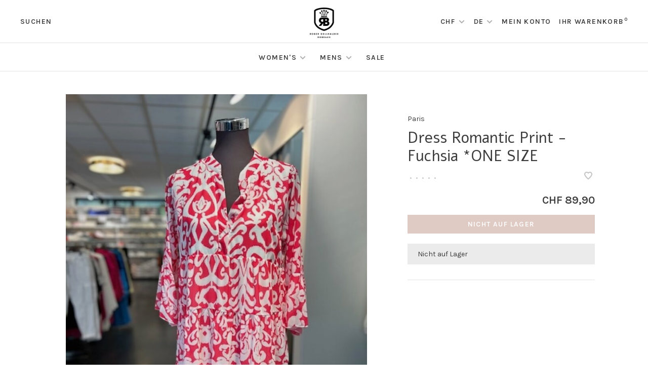

--- FILE ---
content_type: text/html;charset=utf-8
request_url: https://www.robeauxfashion.com/de/dress-romantic-print-fuchsia-one-size.html
body_size: 7332
content:
<!DOCTYPE html>
<html lang="de">
  <head>
    
        
    <meta charset="utf-8"/>
<!-- [START] 'blocks/head.rain' -->
<!--

  (c) 2008-2026 Lightspeed Netherlands B.V.
  http://www.lightspeedhq.com
  Generated: 21-01-2026 @ 21:20:46

-->
<link rel="canonical" href="https://www.robeauxfashion.com/de/dress-romantic-print-fuchsia-one-size.html"/>
<link rel="alternate" href="https://www.robeauxfashion.com/de/index.rss" type="application/rss+xml" title="Neue Produkte"/>
<meta name="robots" content="noodp,noydir"/>
<meta property="og:url" content="https://www.robeauxfashion.com/de/dress-romantic-print-fuchsia-one-size.html?source=facebook"/>
<meta property="og:site_name" content="Robeaux Switzerland"/>
<meta property="og:title" content="Paris Dress Romantic Print - Fuchsia *ONE SIZE"/>
<meta property="og:image" content="https://cdn.webshopapp.com/shops/303005/files/436077841/paris-dress-romantic-print-fuchsia-one-size.jpg"/>
<!--[if lt IE 9]>
<script src="https://cdn.webshopapp.com/assets/html5shiv.js?2025-02-20"></script>
<![endif]-->
<!-- [END] 'blocks/head.rain' -->
        
        
        
        	<meta property="og:title" content="Dress Romantic Print - Fuchsia *ONE SIZE"/>
      <meta property="og:image" content="https://cdn.webshopapp.com/shops/303005/files/436077841/image.jpg"/>      <meta property="og:url" content="https://www.robeauxfashion.com/de/dress-romantic-print-fuchsia-one-size.html"/>
    	      <meta property="product:brand" content="Paris">            <meta property="product:condition" content="new">
      <meta property="product:price:amount" content="89.90">
      <meta property="product:price:currency" content="CHF">
              <title>Paris Dress Romantic Print - Fuchsia *ONE SIZE - Robeaux Switzerland</title>
    <meta name="description" content="" />
    <meta name="keywords" content="Paris, Dress, Romantic, Print, -, Fuchsia, *ONE, SIZE" />
    <meta http-equiv="X-UA-Compatible" content="ie=edge">
    <meta name="apple-mobile-web-app-capable" content="yes">
    <meta name="apple-mobile-web-app-status-bar-style" content="black">
    <meta name="viewport" content="width=device-width, initial-scale=1, maximum-scale=1, user-scalable=0"/>
    
        <link rel="shortcut icon" href="https://cdn.webshopapp.com/shops/303005/themes/150834/assets/favicon.ico?20260110111541" type="image/x-icon" />
    
      	<link rel="preconnect" href="https://fonts.googleapis.com">
		<link rel="preconnect" href="https://fonts.gstatic.com" crossorigin>
  	    <link href='//fonts.googleapis.com/css?family=Karla:400,400i,300,500,600,700,700i,800,900|Alef:400,400i,300,500,600,700,700i,800,900&display=swap' rel='stylesheet' type='text/css'>
    
    <link rel="preload" as="font" type="font/woff2" href="https://cdn.webshopapp.com/shops/303005/themes/150834/assets/nucleo-mini.woff2?2026011011161020201218170111"/>
    
    <link rel='preload' as='style' href="https://cdn.webshopapp.com/assets/gui-2-0.css?2025-02-20" />
    <link rel="stylesheet" href="https://cdn.webshopapp.com/assets/gui-2-0.css?2025-02-20" />
    
    <link rel='preload' as='style' href="https://cdn.webshopapp.com/assets/gui-responsive-2-0.css?2025-02-20" /> 
    <link rel="stylesheet" href="https://cdn.webshopapp.com/assets/gui-responsive-2-0.css?2025-02-20" /> 
    
    <link rel="preload" as="style" href="https://cdn.webshopapp.com/shops/303005/themes/150834/assets/style.css?2026011011161020201218170111">
    <link rel="stylesheet" href="https://cdn.webshopapp.com/shops/303005/themes/150834/assets/style.css?2026011011161020201218170111">
    
    <link rel="preload" as="style" href="https://cdn.webshopapp.com/shops/303005/themes/150834/assets/settings.css?2026011011161020201218170111">
    <link rel="stylesheet" href="https://cdn.webshopapp.com/shops/303005/themes/150834/assets/settings.css?2026011011161020201218170111" />
    
    <link rel="preload" as="style" href="https://cdn.webshopapp.com/shops/303005/themes/150834/assets/custom.css?2026011011161020201218170111">
    <link rel="stylesheet" href="https://cdn.webshopapp.com/shops/303005/themes/150834/assets/custom.css?2026011011161020201218170111" />
    
    <link rel="preload" as="script" href="//ajax.googleapis.com/ajax/libs/jquery/3.0.0/jquery.min.js">
    <script src="//ajax.googleapis.com/ajax/libs/jquery/3.0.0/jquery.min.js"></script>
    <script>
      	if( !window.jQuery ) document.write('<script src="https://cdn.webshopapp.com/shops/303005/themes/150834/assets/jquery-3.0.0.min.js?2026011011161020201218170111"><\/script>');
    </script>
    
    <link rel="preload" as="script" href="//cdn.jsdelivr.net/npm/js-cookie@2/src/js.cookie.min.js">
    <script src="//cdn.jsdelivr.net/npm/js-cookie@2/src/js.cookie.min.js"></script>
    
    <link rel="preload" as="script" href="https://cdn.webshopapp.com/assets/gui.js?2025-02-20">
    <script src="https://cdn.webshopapp.com/assets/gui.js?2025-02-20"></script>
    
    <link rel="preload" as="script" href="https://cdn.webshopapp.com/assets/gui-responsive-2-0.js?2025-02-20">
    <script src="https://cdn.webshopapp.com/assets/gui-responsive-2-0.js?2025-02-20"></script>
    
    <link rel="preload" as="script" href="https://cdn.webshopapp.com/shops/303005/themes/150834/assets/scripts-min.js?2026011011161020201218170111">
    <script src="https://cdn.webshopapp.com/shops/303005/themes/150834/assets/scripts-min.js?2026011011161020201218170111"></script>
    
    <link rel="preconnect" href="https://ajax.googleapis.com">
		<link rel="preconnect" href="https://cdn.webshopapp.com/">
		<link rel="preconnect" href="https://cdn.webshopapp.com/">	
		<link rel="preconnect" href="https://fonts.googleapis.com">
		<link rel="preconnect" href="https://fonts.gstatic.com" crossorigin>
		<link rel="dns-prefetch" href="https://ajax.googleapis.com">
		<link rel="dns-prefetch" href="https://cdn.webshopapp.com/">
		<link rel="dns-prefetch" href="https://cdn.webshopapp.com/">	
		<link rel="dns-prefetch" href="https://fonts.googleapis.com">
		<link rel="dns-prefetch" href="https://fonts.gstatic.com" crossorigin>
    
        
        
        
  </head>
  <body class=" navigation-uppercase site-width-large product-images-format-portrait title-mode-centered product-title-mode-left grey-images price-per-unit page-paris-dress-romantic-print---fuchsia-%2Aone-size">
    
        
    <div class="page-content">
      
                                                
                      	
                                
                                              			                  			                  
            
                                
                                
      <script>
      var product_image_size = '712x946x1',
          product_image_size_mobile = '332x440x1',
          product_image_thumb = '132x176x1',
          product_in_stock_label = 'Auf Lager',
          product_backorder_label = 'Available',
      		product_out_of_stock_label = 'Nicht auf Lager',
          product_multiple_variant_label = 'View all product options',
          show_variant_picker = 1,
          display_variant_picker_on = 'all',
          show_newsletter_promo_popup = 0,
          newsletter_promo_delay = '10000',
          newsletter_promo_hide_until = '7',
          notification_bar_hide_until = '1',
      		currency_format = 'CHF',
          number_format = '0,0.00',
          shop_lang = 'de',
      		shop_url = 'https://www.robeauxfashion.com/de/',
          shop_id = '303005',
        	readmore = 'Lesen Sie mehr';
        	search_url = "https://www.robeauxfashion.com/de/search/",
          static_url = 'https://static.webshopapp.com/shops/303005/',
          search_empty = 'Keine Produkte gefunden',
          view_all_results = 'Alle Ergebnisse anzeigen',
          apply_text = 'Anwenden',
          points_text = '<span class="js-insert-points"></span> Punkte',
          money_off_text = '<span class="js-insert-money-off"></span> off',
          valid_for_text = 'Gültig für',
          all_text = 'All',
        	priceStatus = 'enabled',
                    mobileDevice = false;
    	</script>
			
      
<div class="mobile-nav-overlay"></div>


<div class="header-wrapper">
<div class="header-sticky-placeholder"></div>

<header class="site-header site-header-lg mega-menu-header menu-bottom-layout menu-bottom-layout-center header-sticky has-search-bar">
  <div class="site-header-main-wrapper">
        
    	    		<nav class="secondary-nav nav-style secondary-nav-left">
                    
          <div class="search-header search-header-collapse">
            <form action="https://www.robeauxfashion.com/de/search/" method="get" id="searchForm" class="ajax-enabled">
              <input type="text" name="q" autocomplete="off" value="" placeholder="Suchen Sie nach Produkt">
              <a href="#" class="button button-sm" onclick="$('#searchForm').submit()"><span class="nc-icon-mini ui-1_zoom"></span><span class="nc-icon-mini loader_circle-04 spin"></span></a>
              <a href="#" class="search-close" title="Schließen"><span class="nc-icon-mini ui-1_simple-remove"></span></a>
              <div class="search-results"></div>
            </form>
          </div>
          
          <ul>
            <li class="search-trigger-item">
              <a href="#" title="Suchen" class="search-trigger">Suchen</a>
            </li>
          </ul>
                  </nav>
    	    
    <a href="https://www.robeauxfashion.com/de/" class="logo logo-lg logo-center">
              <img src="https://cdn.webshopapp.com/shops/303005/themes/150834/v/107240/assets/logo.png?20200624194942" alt="Robeaux Switzerland" class="logo-image">
                </a>

        
    
    <nav class="secondary-nav nav-style">
      <ul>
        
                
        
                <li class="menu-item-desktop-only has-child all-caps">
          <a href="#" title="Währung">
                        CHF
             
          </a>
          <ul>
          	            	              <li><a href="https://www.robeauxfashion.com/de/session/currency/eur/">€ EUR</a></li>
            	                        	              <li><a href="https://www.robeauxfashion.com/de/session/currency/gbp/">£ GBP</a></li>
            	                        	              <li><a href="https://www.robeauxfashion.com/de/session/currency/usd/">$ USD</a></li>
            	                        	            	<li><a href="https://www.robeauxfashion.com/de/session/currency/chf/">CHF</a></li>
            	                      </ul>
        </li>
        
                    
<li class="menu-item-desktop-only has-child all-caps">
  <a href="#">DE</a>
  <ul>
        <li><a href="https://www.robeauxfashion.com/de/go/product/145688712">DE</a></li>
        <li><a href="https://www.robeauxfashion.com/us/go/product/145688712">EN</a></li>
      </ul>
</li>
        
        <li class="menu-item-desktop-only menu-item-account">
                    <a href="#" title="Konto" data-featherlight="#loginModal" data-featherlight-variant="featherlight-login">Mein Konto</a>
                  </li>

        
        
        <li>
          <a href="#" title="Ihr Warenkorb" class="cart-trigger">Ihr Warenkorb<sup>0</sup></a>
        </li>

                
      </ul>
      
      
      <a class="burger" title="Menu">
        <span></span>
      </a>

    </nav>
  </div>
  
    	<div class="main-nav-wrapper">
      <nav class="main-nav nav-style">
  <ul>

        	
    
                  <li class="menu-item-category-10138078 has-child">
        <a href="https://www.robeauxfashion.com/de/womens/">Women&#039;s</a>
        <button class="mobile-menu-subopen"><span class="nc-icon-mini arrows-3_small-down"></span></button>                <ul class="">
                                <li class="subsubitem">
              <a class="underline-hover" href="https://www.robeauxfashion.com/de/womens/new-collection/" title="New Collection">New Collection</a>
                                        </li>
                      <li class="subsubitem">
              <a class="underline-hover" href="https://www.robeauxfashion.com/de/womens/accessories/" title="Accessories">Accessories</a>
                                        </li>
                      <li class="subsubitem">
              <a class="underline-hover" href="https://www.robeauxfashion.com/de/womens/blazers-12151065/" title="Blazers">Blazers</a>
                                        </li>
                      <li class="subsubitem">
              <a class="underline-hover" href="https://www.robeauxfashion.com/de/womens/bottoms/" title="Bottoms">Bottoms</a>
                                        </li>
                      <li class="subsubitem">
              <a class="underline-hover" href="https://www.robeauxfashion.com/de/womens/blazers/" title="Blazers">Blazers</a>
                                        </li>
                      <li class="subsubitem">
              <a class="underline-hover" href="https://www.robeauxfashion.com/de/womens/dresses/" title="Dresses">Dresses</a>
                                        </li>
                      <li class="subsubitem">
              <a class="underline-hover" href="https://www.robeauxfashion.com/de/womens/jackets/" title="Jackets">Jackets</a>
                                        </li>
                      <li class="subsubitem">
              <a class="underline-hover" href="https://www.robeauxfashion.com/de/womens/sweaters/" title="Sweaters">Sweaters</a>
                                        </li>
                      <li class="subsubitem">
              <a class="underline-hover" href="https://www.robeauxfashion.com/de/womens/tops/" title="Tops">Tops</a>
                                        </li>
                      <li class="subsubitem">
              <a class="underline-hover" href="https://www.robeauxfashion.com/de/womens/trending/" title="Trending">Trending</a>
                                        </li>
                  </ul>
              </li>
            <li class="menu-item-category-10138087 has-child">
        <a href="https://www.robeauxfashion.com/de/mens/">Mens</a>
        <button class="mobile-menu-subopen"><span class="nc-icon-mini arrows-3_small-down"></span></button>                <ul class="">
                                <li class="subsubitem">
              <a class="underline-hover" href="https://www.robeauxfashion.com/de/mens/new-collection/" title="NEW COLLECTION">NEW COLLECTION</a>
                                        </li>
                      <li class="subsubitem">
              <a class="underline-hover" href="https://www.robeauxfashion.com/de/mens/mens-blazers/" title="Men&#039;s Blazers">Men&#039;s Blazers</a>
                                        </li>
                      <li class="subsubitem">
              <a class="underline-hover" href="https://www.robeauxfashion.com/de/mens/mens-pants/" title="Men&#039;s Pants">Men&#039;s Pants</a>
                                        </li>
                      <li class="subsubitem">
              <a class="underline-hover" href="https://www.robeauxfashion.com/de/mens/mens-coats-jackets/" title="Men&#039;s Coats &amp; Jackets">Men&#039;s Coats &amp; Jackets</a>
                                        </li>
                      <li class="subsubitem">
              <a class="underline-hover" href="https://www.robeauxfashion.com/de/mens/mens-hoodies-sweats/" title="Men&#039;s Hoodies/Sweats">Men&#039;s Hoodies/Sweats</a>
                                        </li>
                      <li class="subsubitem">
              <a class="underline-hover" href="https://www.robeauxfashion.com/de/mens/mens-polos/" title="Men&#039;s Polos">Men&#039;s Polos</a>
                                        </li>
                      <li class="subsubitem">
              <a class="underline-hover" href="https://www.robeauxfashion.com/de/mens/dress-shirts/" title="Dress Shirts">Dress Shirts</a>
                                        </li>
                      <li class="subsubitem">
              <a class="underline-hover" href="https://www.robeauxfashion.com/de/mens/mens-turtlenecks/" title="Men&#039;s Turtlenecks">Men&#039;s Turtlenecks</a>
                                        </li>
                      <li class="subsubitem">
              <a class="underline-hover" href="https://www.robeauxfashion.com/de/mens/mens-t-shirts/" title="Men&#039;s T Shirts">Men&#039;s T Shirts</a>
                                        </li>
                      <li class="subsubitem">
              <a class="underline-hover" href="https://www.robeauxfashion.com/de/mens/mens-socks/" title="Men&#039;s Socks">Men&#039;s Socks</a>
                                        </li>
                      <li class="subsubitem">
              <a class="underline-hover" href="https://www.robeauxfashion.com/de/mens/underwear/" title="Underwear">Underwear</a>
                                        </li>
                  </ul>
              </li>
            <li class="menu-item-category-10651990">
        <a href="https://www.robeauxfashion.com/de/sale/">Sale</a>
                      </li>
            
            	
            	
            	
            	
        

    <li class="menu-item-mobile-only m-t-30">
            <a href="#" title="Account" data-featherlight="#loginModal">Login / Register</a>
          </li>

        <li class="menu-item-mobile-only menu-item-mobile-inline has-child all-caps">
      <a href="#" title="Währung">
        CHF CHF
      </a>
      <ul>
                <li><a href="https://www.robeauxfashion.com/de/session/currency/eur/">€ EUR</a></li>
                <li><a href="https://www.robeauxfashion.com/de/session/currency/gbp/">£ GBP</a></li>
                <li><a href="https://www.robeauxfashion.com/de/session/currency/usd/">$ USD</a></li>
                <li><a href="https://www.robeauxfashion.com/de/session/currency/chf/">CHF CHF</a></li>
              </ul>
    </li>
    
            
<li class="menu-item-mobile-only menu-item-mobile-inline has-child all-caps">
  <a href="#">DE</a>
  <ul>
        <li><a href="https://www.robeauxfashion.com/de/go/product/145688712">DE</a></li>
        <li><a href="https://www.robeauxfashion.com/us/go/product/145688712">EN</a></li>
      </ul>
</li>

  </ul>
</nav>      
        	</div>
    
</header>
  
</div>
      <div itemscope itemtype="https://schema.org/BreadcrumbList">
	<div itemprop="itemListElement" itemscope itemtype="https://schema.org/ListItem">
    <a itemprop="item" href="https://www.robeauxfashion.com/de/"><span itemprop="name" content="Home"></span></a>
    <meta itemprop="position" content="1" />
  </div>
    	<div itemprop="itemListElement" itemscope itemtype="https://schema.org/ListItem">
      <a itemprop="item" href="https://www.robeauxfashion.com/de/dress-romantic-print-fuchsia-one-size.html"><span itemprop="name" content="Dress Romantic Print - Fuchsia *ONE SIZE"></span></a>
      <meta itemprop="position" content="2" />
    </div>
  </div>

<div itemscope itemtype="https://schema.org/Product">
  <meta itemprop="name" content="Paris Dress Romantic Print - Fuchsia *ONE SIZE">
  <meta itemprop="url" content="https://www.robeauxfashion.com/de/dress-romantic-print-fuchsia-one-size.html">
  <meta itemprop="productID" content="287622106">
  <meta itemprop="brand" content="Paris" />    <meta itemprop="image" content="https://cdn.webshopapp.com/shops/303005/files/436077841/300x250x2/paris-dress-romantic-print-fuchsia-one-size.jpg" />  
        <div itemprop="offers" itemscope itemtype="https://schema.org/Offer">
    <meta itemprop="priceCurrency" content="CHF">
    <meta itemprop="price" content="89.90" />
    <meta itemprop="itemCondition" itemtype="https://schema.org/OfferItemCondition" content="https://schema.org/NewCondition"/>
   	      <meta itemprop="availability" content="https://schema.org/OutOfStock"/>
        <meta itemprop="url" content="https://www.robeauxfashion.com/de/dress-romantic-print-fuchsia-one-size.html" />  </div>
    </div>
      <div class="cart-sidebar-container">
  <div class="cart-sidebar">
    <button class="cart-sidebar-close" aria-label="Close">✕</button>
    <div class="cart-sidebar-title">
      <h5>Ihr Warenkorb</h5>
      <p><span class="item-qty"></span> Artikel</p>
    </div>
    
    <div class="cart-sidebar-body">
        
      <div class="no-cart-products">Keine Produkte gefunden...</div>
      
    </div>
    
      </div>
</div>      <!-- Login Modal -->
<div class="modal-lighbox login-modal" id="loginModal">
  <div class="row">
    <div class="col-sm-12 m-b-30 login-row">
      <h4>anmelden</h4>
      <p>Loggen Sie sich hier ein.</p>
      <form action="https://www.robeauxfashion.com/de/account/loginPost/?return=https%3A%2F%2Fwww.robeauxfashion.com%2Fde%2Fdress-romantic-print-fuchsia-one-size.html" method="post">
        <input type="hidden" name="key" value="978b5f10551730126365eeb734455f0d" />
        <div class="form-row">
          <input type="text" name="email" autocomplete="on" placeholder="E-Mail-Adresse" class="required" />
        </div>
        <div class="form-row">
          <input type="password" name="password" autocomplete="on" placeholder="Passwort" class="required" />
        </div>
        <div class="">
          <a class="button button-block popup-validation m-b-15" href="javascript:;" title="anmelden">anmelden</a>
                  </div>
      </form>
      <p class="m-b-0 m-t-10">Dont have an account? <a href="https://www.robeauxfashion.com/de/account/register/" class="bold underline">Kundenkonto anlegen</a></p>
    </div>
  </div>
  <div class="text-center forgot-password">
    <a class="forgot-pw" href="https://www.robeauxfashion.com/de/account/password/">Passwort vergessen?</a>
  </div>
</div>      
      <main class="main-content">
                  				

<div class="container container-lg">
  
    
  <!-- Single product into -->
  <div class="product-intro">
    <div class="row">
      <div class="col-md-6 col-lg-7 stick-it-in-product">
        <div class="product-media">
          
          <div class="product-images product-images-single" data-pswp-uid="1">
            
                                        <div class="product-image">
                <a href="https://cdn.webshopapp.com/shops/303005/files/436077841/paris-dress-romantic-print-fuchsia-one-size.jpg" data-caption="">
                  <img data-src="https://cdn.webshopapp.com/shops/303005/files/436077841/750x2000x3/paris-dress-romantic-print-fuchsia-one-size.jpg" data-retina="https://cdn.webshopapp.com/shops/303005/files/436077841/1500x4000x3/paris-dress-romantic-print-fuchsia-one-size.jpg" data-thumb="https://cdn.webshopapp.com/shops/303005/files/436077841/132x176x1/paris-dress-romantic-print-fuchsia-one-size.jpg" height="1024" width="768" alt="Paris Dress Romantic Print - Fuchsia *ONE SIZE" class="lazy-product-image">
                </a>
              </div>
                                    </div>
          
        </div>
      </div>
      <div class="col-md-6 col-lg-5 stick-it-in-product">
        <div class="product-content single-product-content product-info-wrapper" data-url="https://www.robeauxfashion.com/de/dress-romantic-print-fuchsia-one-size.html">
          
                    <div class="row">
            <div class="col-md-12 p-b-10">
                            
                                          
              <div class="brand-name"><a href="https://www.robeauxfashion.com/de/brands/paris/">Paris</a></div>
            </div>
          </div>
                    
          <h1 class="h3 m-b-10">Dress Romantic Print - Fuchsia *ONE SIZE</h1>
          
          <div class="row m-b-20">
            <div class="col-xs-8">

                            <div class="ratings">
                  
                  <div class="product-stars"><div class="stars"><i class="hint-text">•</i><i class="hint-text">•</i><i class="hint-text">•</i><i class="hint-text">•</i><i class="hint-text">•</i></div></div>
                                    
              </div>
                            
              
            </div>
            <div class="col-xs-4 text-right">
              
                            <a href="#" data-featherlight="#loginModal" title="Zur Wunschliste hinzufügen" class="favourites m-r-5" id="addtowishlist">
                <i class="nc-icon-mini health_heartbeat-16"></i>
              </a>
                            
                            
                            
            </div>
          </div>
          
                    
                    
          
          <form action="https://www.robeauxfashion.com/de/cart/add/287622106/" id="product_configure_form" method="post" class="product_configure_form" data-cart-bulk-url="https://www.robeauxfashion.com/de/cart/addBulk/">
            <div class="product_configure_form_wrapper">
              
                                          	                            
                                          
                            
                      
                            
                        
                          
                            <div class="row m-b-15">
                  <div class="col-xs-6">
                  </div>
                  <div class="col-xs-6 text-right">
                    <div class="price">      
                        
                      <span class="new-price"><span class="price-update" data-price="89.9">CHF 89,90</span></span>

                      
                       
                    </div>
                  </div>
                </div>
            		<a href="#" class="button button-block button-solid button-disabled" title="Nicht auf Lager">Nicht auf Lager</a>
            	            </div>
            
                        
                        <div class="product-text-block">

                            
              
                                	<div class="error">Nicht auf Lager</div>
                
                          </div>
                        
            
            <div class="product-tabs product-tabs-horizontal">
              <!-- Navigation tabs -->
              <ul class="tabs-nav">
                
                                
                                
                                
                                                                        <li class="extra-product-tab"><a href="#product-size-guide" data-fetch-product-tab="service/size-guide"></a></li>
                                                  
                                
              </ul>
            
            </div>
              
              
                            
            
                        
          </form>
            
                  </div>
      </div>
    </div>
  </div>
    
  
  
        <!-- Selling points -->
<div class="selling-points module selling-points-left">
    	    	    	    	  </div>
                    <div class="instagram-feed instagram-feed-4">
  <div class="section-title clearfix text-center">
    <h3 class="full-width">Folge uns <a href="https://instagram.com/robeaux_store" target="_blank"><i class="at">@</i>robeaux_store</a></h3>
  </div>

  	
  
</div>
<script>
    (function($){
        $(window).on('load', function(){
            $.instagramFeed({
                'username': 'robeaux_store',
                'container': "#instafeedv2",
                'display_profile': false,
                'display_biography': false,
                'display_gallery': true,
                'callback': null,
                'styling': false,
                'items': 4,
                'items_per_row': 4,
                'margin': 1 
            });
        });
    })(jQuery);
</script>
          <div class="newsletter-module newsletter-module-image-half newsletter-module-same-bg" style="background-color: #ffffff">
  <div class="newsletter-promo-wrapper clearfix">
        <div class="newsletter-promo-media">
      <div class="block-image-placeholder"></div>
      <figure data-src="https://cdn.webshopapp.com/shops/303005/themes/150834/v/135443/assets/newsletter-module-image.png?20200710194504" class="lazy"></figure>
    </div>
        <div class="newsletter-promo-content">
      <div class="newsletter-promo-text">
        <h3>Signup for our Newsletter</h3>
        <p>Get the latest updates, news and product offers.</p>
      </div>
            <form class="newsletter-promo-form" action="https://www.robeauxfashion.com/de/account/newsletter/" method="post" id="formNewsletterModule">
        <input type="hidden" name="key" value="978b5f10551730126365eeb734455f0d" />
        <div class="form-row">
          <div class="input-group">
            <input type="text" name="email" value="" placeholder="Ihre E-Mail-Adresse">
            <a href="javascript:;" onclick="$('#formNewsletterModule').submit(); return false;" title="Abonnieren" class="button">Abonnieren</a>
          </div>
        </div>
      </form>
          </div>
  </div>
</div>      
</div>

<!-- Root element of PhotoSwipe. Must have class pswp. -->
<div class="pswp" tabindex="-1" role="dialog" aria-hidden="true">
    
    <!-- Background of PhotoSwipe. It's a separate element as animating opacity is faster than rgba(). -->
	<div class="pswp__bg"></div>

	<!-- Slides wrapper with overflow:hidden. -->
	<div class="pswp__scroll-wrap">

		<!-- Container that holds slides.
		PhotoSwipe keeps only 3 of them in the DOM to save memory.
		Don't modify these 3 pswp__item elements, data is added later on. -->
		<div class="pswp__container">
			<div class="pswp__item"></div>
			<div class="pswp__item"></div>
			<div class="pswp__item"></div>
		</div>

		<!-- Default (PhotoSwipeUI_Default) interface on top of sliding area. Can be changed. -->
		<div class="pswp__ui pswp__ui--hidden">

			<div class="pswp__top-bar">

				<!--  Controls are self-explanatory. Order can be changed. -->

				<div class="pswp__counter"></div>

				<button class="pswp__button pswp__button--close nm-font nm-font-close2" aria-label="Close (Esc)"><span class="nc-icon-mini ui-1_simple-remove"></span></button>
				<!--<button class="pswp__button pswp__button--share nm-font nm-font-plus" aria-label="Teilen"><span class="nc-icon-mini ui-2_share-bold"></span></button>-->
				<!--<button class="pswp__button pswp__button--fs" aria-label="Toggle fullscreen"><span class="nc-icon-mini arrows-e_zoom-e"></span></button>-->
				<button class="pswp__button pswp__button--zoom" aria-label="Zoom in/out"><span class="nc-icon-mini ui-1_zoom"></span></button>

				<!-- element will get class pswp__preloader--active when preloader is running -->
				<div class="pswp__preloader nm-loader"></div>
			</div>

			<div class="pswp__share-modal pswp__share-modal--hidden pswp__single-tap">
				<div class="pswp__share-tooltip"></div>
			</div>

			<button class="pswp__button pswp__button--arrow--left nm-font nm-font-angle-thin-left" aria-label="Previous (arrow left)"><span class="nc-icon-mini arrows-1_minimal-left"></span></button>

			<button class="pswp__button pswp__button--arrow--right nm-font nm-font-angle-thin-right" aria-label="Next (arrow right)"><span class="nc-icon-mini arrows-1_minimal-right"></span></button>

			<div class="pswp__caption">
				<div class="pswp__caption__center"></div>
			</div>

		</div>

	</div>

</div>                </main>
			
            <footer><div class="container container-lg"><div class="footer-elements-wrapper"><div class="footer-content footer-content-description"><div class="footer-contact-details" itemscope itemtype="http://schema.org/LocalBusiness"><meta itemprop="name" content="Robeaux Switzerland" /><meta itemprop="image" content="https://cdn.webshopapp.com/shops/303005/themes/150834/v/107240/assets/logo.png?20200624194942" /><p itemprop="description">Exclusive Men's & Women's Fashion</p><div class="footer-phone"><a href="tel:+41 79 102 59 23"><span class="hint-text">Telefon: </span><span class="bold" itemprop="telephone">+41 79 102 59 23</span></a></div><div class="footer-email"><a href="/cdn-cgi/l/email-protection#9ef7f0f8f1deecf1fcfbffebe6f8ffedf6f7f1f0b0fdf1f3"><span class="hint-text">E-Mail: </span><span class="bold" itemprop="email"><span class="__cf_email__" data-cfemail="1f767179705f6d707d7a7e6a67797e6c77767071317c7072">[email&#160;protected]</span></span></a></div><div class="footer-address"><span class="hint-text">Adresse: </span><span class="bold"itemprop="address" >Poststr. 6b 9500 Wil, Switzerland</span></div></div><div class="footer-menu footer-menu-social"><ul><li><a href="https://www.facebook.com/Robeaux.Fashion" target="_blank" title="Facebook"><span class="nc-icon-mini social_logo-fb-simple"></span></a></li><li><a href="https://www.instagram.com/robeaux_store/" target="_blank" title="Instagram Robeaux Switzerland"><span class="nc-icon-mini social_logo-instagram"></span></a></li><li><a href="www.linkedin.com/in/robeauxswitzerland" target="_blank" title="linkedin"><span class="nc-icon-mini social_logo-linkedin"></span></a></li><li><a href="+41 79 102 59 23" target="_blank" title="Whatsapp"><span class="nc-icon-mini social_logo-whatsapp"></span></a></li></ul></div></div><div class="footer-content"><p>Sign up for our newsletter and get the latest updates, news and product offers via email</p><form id="formNewsletter" class="newsletter-footer-form" action="https://www.robeauxfashion.com/de/account/newsletter/" method="post"><input type="hidden" name="key" value="978b5f10551730126365eeb734455f0d" /><div class="form-row m-b-10"><input type="text" name="email" id="formNewsletterEmail" value="" placeholder="Ihre E-Mail-Adresse"></div><div class="form-row"><a href="javascript:;" onclick="$('#formNewsletter').submit(); return false;" title="Abonnieren" class="button button-block">Abonnieren</a></div><p class="validation-note">By signing up, you agree to our Privacy Policy.</p></form></div></div><div class="footer-bottom"><div class="copyright">
        © Copyright 2026 Robeaux Switzerland
                <span class="powered-by">
        - Powered by
                <a href="http://www.lightspeedhq.com" title="Lightspeed" target="_blank">Lightspeed</a>
                        - Theme by <a href="https://huysmans.me" target="_blank">Huysmans.me </a></span></div><div class="payments"><a href="https://www.robeauxfashion.com/de/service/payment-methods/" title="MasterCard"><img data-src="https://cdn.webshopapp.com/assets/icon-payment-mastercard.png?2025-02-20" alt="MasterCard" class="lazy" /></a><a href="https://www.robeauxfashion.com/de/service/payment-methods/" title="Visa"><img data-src="https://cdn.webshopapp.com/assets/icon-payment-visa.png?2025-02-20" alt="Visa" class="lazy" /></a><a href="https://www.robeauxfashion.com/de/service/payment-methods/" title="American Express"><img data-src="https://cdn.webshopapp.com/assets/icon-payment-americanexpress.png?2025-02-20" alt="American Express" class="lazy" /></a><a href="https://www.robeauxfashion.com/de/service/payment-methods/" title="Credit Card"><img data-src="https://cdn.webshopapp.com/assets/icon-payment-creditcard.png?2025-02-20" alt="Credit Card" class="lazy" /></a><a href="https://www.robeauxfashion.com/de/service/payment-methods/" title="Digital Wallet"><img data-src="https://cdn.webshopapp.com/assets/icon-payment-digitalwallet.png?2025-02-20" alt="Digital Wallet" class="lazy" /></a></div></div></div></footer>      <!-- [START] 'blocks/body.rain' -->
<script data-cfasync="false" src="/cdn-cgi/scripts/5c5dd728/cloudflare-static/email-decode.min.js"></script><script>
(function () {
  var s = document.createElement('script');
  s.type = 'text/javascript';
  s.async = true;
  s.src = 'https://www.robeauxfashion.com/de/services/stats/pageview.js?product=145688712&hash=68f9';
  ( document.getElementsByTagName('head')[0] || document.getElementsByTagName('body')[0] ).appendChild(s);
})();
</script>
<!-- [END] 'blocks/body.rain' -->
      
    </div>
    
                                                                                                              
        
        <script src="https://cdn.webshopapp.com/shops/303005/themes/150834/assets/photoswipe-min.js?2026011011161020201218170111"></script>
    <script src="https://cdn.webshopapp.com/shops/303005/themes/150834/assets/photoswipe-ui-default-min.js?2026011011161020201218170111"></script>
        <script src="https://cdn.webshopapp.com/shops/303005/themes/150834/assets/app.js?2026011011161020201218170111"></script>
    
        
        
  </body>
</html>

--- FILE ---
content_type: text/javascript;charset=utf-8
request_url: https://www.robeauxfashion.com/de/services/stats/pageview.js?product=145688712&hash=68f9
body_size: -415
content:
// SEOshop 21-01-2026 21:20:47